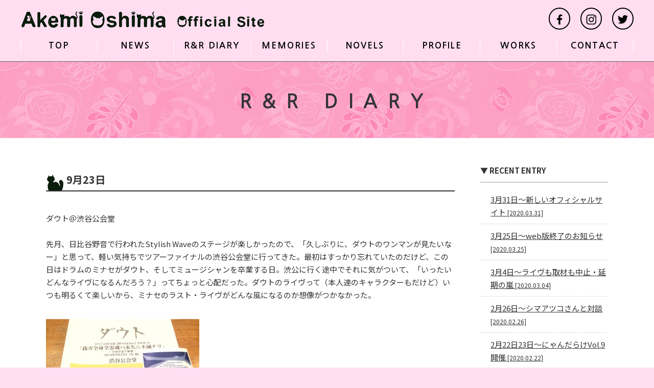

--- FILE ---
content_type: text/html; charset=UTF-8
request_url: https://akemioshima.com/rr_diary/9%E6%9C%8823%E6%97%A5/
body_size: 7682
content:

<!DOCTYPE html>
<html>
<head>
<meta charset="UTF-8">

<meta name="description" content="大島暁美オフィシャルサイト">
<meta name="keywords" content="大島,暁美,ライター,にゃんだらけ">
<meta name="robots" content="index,follow">
<link href="https://akemioshima.com/css/swiper.css" rel="stylesheet" type="text/css" media="all">
<link href="https://akemioshima.com/css/layout.css?20260117-2351" rel="stylesheet" type="text/css" media="all">
<link href="https://akemioshima.com/css/sp.css?20260117-2351" rel="stylesheet" type="text/css" media="all">
<script type="text/javascript" src="https://akemioshima.com/js/jquery-1.11.3.min.js"></script>
<script type="text/javascript" src="https://akemioshima.com/js/jquery.fitvids.js"></script>
<script type="text/javascript" src="https://akemioshima.com/js/common.js"></script>
<script src="https://akemioshima.com/js/jquery.fitvids.js"></script>
<script>
$(document).ready(function(){
$("#fitvids").fitVids();
});
</script>

		<!-- All in One SEO 4.5.6 - aioseo.com -->
		<title>9月23日 | 大島暁美オフィシャルサイト</title>
		<meta name="robots" content="max-image-preview:large" />
		<link rel="canonical" href="https://akemioshima.com/rr_diary/9%e6%9c%8823%e6%97%a5/" />
		<meta name="generator" content="All in One SEO (AIOSEO) 4.5.6" />
		<meta property="og:locale" content="ja_JP" />
		<meta property="og:site_name" content="大島暁美オフィシャルサイト |" />
		<meta property="og:type" content="article" />
		<meta property="og:title" content="9月23日 | 大島暁美オフィシャルサイト" />
		<meta property="og:url" content="https://akemioshima.com/rr_diary/9%e6%9c%8823%e6%97%a5/" />
		<meta property="article:published_time" content="2014-09-23T08:31:17+00:00" />
		<meta property="article:modified_time" content="2014-09-23T08:31:17+00:00" />
		<meta name="twitter:card" content="summary_large_image" />
		<meta name="twitter:title" content="9月23日 | 大島暁美オフィシャルサイト" />
		<script type="application/ld+json" class="aioseo-schema">
			{"@context":"https:\/\/schema.org","@graph":[{"@type":"BreadcrumbList","@id":"https:\/\/akemioshima.com\/rr_diary\/9%e6%9c%8823%e6%97%a5\/#breadcrumblist","itemListElement":[{"@type":"ListItem","@id":"https:\/\/akemioshima.com\/#listItem","position":1,"name":"\u5bb6","item":"https:\/\/akemioshima.com\/","nextItem":"https:\/\/akemioshima.com\/rr_diary\/9%e6%9c%8823%e6%97%a5\/#listItem"},{"@type":"ListItem","@id":"https:\/\/akemioshima.com\/rr_diary\/9%e6%9c%8823%e6%97%a5\/#listItem","position":2,"name":"9\u670823\u65e5","previousItem":"https:\/\/akemioshima.com\/#listItem"}]},{"@type":"Organization","@id":"https:\/\/akemioshima.com\/#organization","name":"\u5927\u5cf6\u6681\u7f8e\u30aa\u30d5\u30a3\u30b7\u30e3\u30eb\u30b5\u30a4\u30c8","url":"https:\/\/akemioshima.com\/"},{"@type":"WebPage","@id":"https:\/\/akemioshima.com\/rr_diary\/9%e6%9c%8823%e6%97%a5\/#webpage","url":"https:\/\/akemioshima.com\/rr_diary\/9%e6%9c%8823%e6%97%a5\/","name":"9\u670823\u65e5 | \u5927\u5cf6\u6681\u7f8e\u30aa\u30d5\u30a3\u30b7\u30e3\u30eb\u30b5\u30a4\u30c8","inLanguage":"ja","isPartOf":{"@id":"https:\/\/akemioshima.com\/#website"},"breadcrumb":{"@id":"https:\/\/akemioshima.com\/rr_diary\/9%e6%9c%8823%e6%97%a5\/#breadcrumblist"},"datePublished":"2014-09-23T17:31:17+09:00","dateModified":"2014-09-23T17:31:17+09:00"},{"@type":"WebSite","@id":"https:\/\/akemioshima.com\/#website","url":"https:\/\/akemioshima.com\/","name":"\u5927\u5cf6\u6681\u7f8e\u30aa\u30d5\u30a3\u30b7\u30e3\u30eb\u30b5\u30a4\u30c8","inLanguage":"ja","publisher":{"@id":"https:\/\/akemioshima.com\/#organization"}}]}
		</script>
		<!-- All in One SEO -->

<script type="text/javascript">
/* <![CDATA[ */
window._wpemojiSettings = {"baseUrl":"https:\/\/s.w.org\/images\/core\/emoji\/14.0.0\/72x72\/","ext":".png","svgUrl":"https:\/\/s.w.org\/images\/core\/emoji\/14.0.0\/svg\/","svgExt":".svg","source":{"concatemoji":"https:\/\/akemioshima.com\/wp\/wp-includes\/js\/wp-emoji-release.min.js?ver=6.4.7"}};
/*! This file is auto-generated */
!function(i,n){var o,s,e;function c(e){try{var t={supportTests:e,timestamp:(new Date).valueOf()};sessionStorage.setItem(o,JSON.stringify(t))}catch(e){}}function p(e,t,n){e.clearRect(0,0,e.canvas.width,e.canvas.height),e.fillText(t,0,0);var t=new Uint32Array(e.getImageData(0,0,e.canvas.width,e.canvas.height).data),r=(e.clearRect(0,0,e.canvas.width,e.canvas.height),e.fillText(n,0,0),new Uint32Array(e.getImageData(0,0,e.canvas.width,e.canvas.height).data));return t.every(function(e,t){return e===r[t]})}function u(e,t,n){switch(t){case"flag":return n(e,"\ud83c\udff3\ufe0f\u200d\u26a7\ufe0f","\ud83c\udff3\ufe0f\u200b\u26a7\ufe0f")?!1:!n(e,"\ud83c\uddfa\ud83c\uddf3","\ud83c\uddfa\u200b\ud83c\uddf3")&&!n(e,"\ud83c\udff4\udb40\udc67\udb40\udc62\udb40\udc65\udb40\udc6e\udb40\udc67\udb40\udc7f","\ud83c\udff4\u200b\udb40\udc67\u200b\udb40\udc62\u200b\udb40\udc65\u200b\udb40\udc6e\u200b\udb40\udc67\u200b\udb40\udc7f");case"emoji":return!n(e,"\ud83e\udef1\ud83c\udffb\u200d\ud83e\udef2\ud83c\udfff","\ud83e\udef1\ud83c\udffb\u200b\ud83e\udef2\ud83c\udfff")}return!1}function f(e,t,n){var r="undefined"!=typeof WorkerGlobalScope&&self instanceof WorkerGlobalScope?new OffscreenCanvas(300,150):i.createElement("canvas"),a=r.getContext("2d",{willReadFrequently:!0}),o=(a.textBaseline="top",a.font="600 32px Arial",{});return e.forEach(function(e){o[e]=t(a,e,n)}),o}function t(e){var t=i.createElement("script");t.src=e,t.defer=!0,i.head.appendChild(t)}"undefined"!=typeof Promise&&(o="wpEmojiSettingsSupports",s=["flag","emoji"],n.supports={everything:!0,everythingExceptFlag:!0},e=new Promise(function(e){i.addEventListener("DOMContentLoaded",e,{once:!0})}),new Promise(function(t){var n=function(){try{var e=JSON.parse(sessionStorage.getItem(o));if("object"==typeof e&&"number"==typeof e.timestamp&&(new Date).valueOf()<e.timestamp+604800&&"object"==typeof e.supportTests)return e.supportTests}catch(e){}return null}();if(!n){if("undefined"!=typeof Worker&&"undefined"!=typeof OffscreenCanvas&&"undefined"!=typeof URL&&URL.createObjectURL&&"undefined"!=typeof Blob)try{var e="postMessage("+f.toString()+"("+[JSON.stringify(s),u.toString(),p.toString()].join(",")+"));",r=new Blob([e],{type:"text/javascript"}),a=new Worker(URL.createObjectURL(r),{name:"wpTestEmojiSupports"});return void(a.onmessage=function(e){c(n=e.data),a.terminate(),t(n)})}catch(e){}c(n=f(s,u,p))}t(n)}).then(function(e){for(var t in e)n.supports[t]=e[t],n.supports.everything=n.supports.everything&&n.supports[t],"flag"!==t&&(n.supports.everythingExceptFlag=n.supports.everythingExceptFlag&&n.supports[t]);n.supports.everythingExceptFlag=n.supports.everythingExceptFlag&&!n.supports.flag,n.DOMReady=!1,n.readyCallback=function(){n.DOMReady=!0}}).then(function(){return e}).then(function(){var e;n.supports.everything||(n.readyCallback(),(e=n.source||{}).concatemoji?t(e.concatemoji):e.wpemoji&&e.twemoji&&(t(e.twemoji),t(e.wpemoji)))}))}((window,document),window._wpemojiSettings);
/* ]]> */
</script>
<style id='wp-emoji-styles-inline-css' type='text/css'>

	img.wp-smiley, img.emoji {
		display: inline !important;
		border: none !important;
		box-shadow: none !important;
		height: 1em !important;
		width: 1em !important;
		margin: 0 0.07em !important;
		vertical-align: -0.1em !important;
		background: none !important;
		padding: 0 !important;
	}
</style>
<link rel='stylesheet' id='wp-block-library-css' href='https://akemioshima.com/wp/wp-includes/css/dist/block-library/style.min.css?ver=6.4.7' type='text/css' media='all' />
<style id='classic-theme-styles-inline-css' type='text/css'>
/*! This file is auto-generated */
.wp-block-button__link{color:#fff;background-color:#32373c;border-radius:9999px;box-shadow:none;text-decoration:none;padding:calc(.667em + 2px) calc(1.333em + 2px);font-size:1.125em}.wp-block-file__button{background:#32373c;color:#fff;text-decoration:none}
</style>
<style id='global-styles-inline-css' type='text/css'>
body{--wp--preset--color--black: #000000;--wp--preset--color--cyan-bluish-gray: #abb8c3;--wp--preset--color--white: #ffffff;--wp--preset--color--pale-pink: #f78da7;--wp--preset--color--vivid-red: #cf2e2e;--wp--preset--color--luminous-vivid-orange: #ff6900;--wp--preset--color--luminous-vivid-amber: #fcb900;--wp--preset--color--light-green-cyan: #7bdcb5;--wp--preset--color--vivid-green-cyan: #00d084;--wp--preset--color--pale-cyan-blue: #8ed1fc;--wp--preset--color--vivid-cyan-blue: #0693e3;--wp--preset--color--vivid-purple: #9b51e0;--wp--preset--gradient--vivid-cyan-blue-to-vivid-purple: linear-gradient(135deg,rgba(6,147,227,1) 0%,rgb(155,81,224) 100%);--wp--preset--gradient--light-green-cyan-to-vivid-green-cyan: linear-gradient(135deg,rgb(122,220,180) 0%,rgb(0,208,130) 100%);--wp--preset--gradient--luminous-vivid-amber-to-luminous-vivid-orange: linear-gradient(135deg,rgba(252,185,0,1) 0%,rgba(255,105,0,1) 100%);--wp--preset--gradient--luminous-vivid-orange-to-vivid-red: linear-gradient(135deg,rgba(255,105,0,1) 0%,rgb(207,46,46) 100%);--wp--preset--gradient--very-light-gray-to-cyan-bluish-gray: linear-gradient(135deg,rgb(238,238,238) 0%,rgb(169,184,195) 100%);--wp--preset--gradient--cool-to-warm-spectrum: linear-gradient(135deg,rgb(74,234,220) 0%,rgb(151,120,209) 20%,rgb(207,42,186) 40%,rgb(238,44,130) 60%,rgb(251,105,98) 80%,rgb(254,248,76) 100%);--wp--preset--gradient--blush-light-purple: linear-gradient(135deg,rgb(255,206,236) 0%,rgb(152,150,240) 100%);--wp--preset--gradient--blush-bordeaux: linear-gradient(135deg,rgb(254,205,165) 0%,rgb(254,45,45) 50%,rgb(107,0,62) 100%);--wp--preset--gradient--luminous-dusk: linear-gradient(135deg,rgb(255,203,112) 0%,rgb(199,81,192) 50%,rgb(65,88,208) 100%);--wp--preset--gradient--pale-ocean: linear-gradient(135deg,rgb(255,245,203) 0%,rgb(182,227,212) 50%,rgb(51,167,181) 100%);--wp--preset--gradient--electric-grass: linear-gradient(135deg,rgb(202,248,128) 0%,rgb(113,206,126) 100%);--wp--preset--gradient--midnight: linear-gradient(135deg,rgb(2,3,129) 0%,rgb(40,116,252) 100%);--wp--preset--font-size--small: 13px;--wp--preset--font-size--medium: 20px;--wp--preset--font-size--large: 36px;--wp--preset--font-size--x-large: 42px;--wp--preset--spacing--20: 0.44rem;--wp--preset--spacing--30: 0.67rem;--wp--preset--spacing--40: 1rem;--wp--preset--spacing--50: 1.5rem;--wp--preset--spacing--60: 2.25rem;--wp--preset--spacing--70: 3.38rem;--wp--preset--spacing--80: 5.06rem;--wp--preset--shadow--natural: 6px 6px 9px rgba(0, 0, 0, 0.2);--wp--preset--shadow--deep: 12px 12px 50px rgba(0, 0, 0, 0.4);--wp--preset--shadow--sharp: 6px 6px 0px rgba(0, 0, 0, 0.2);--wp--preset--shadow--outlined: 6px 6px 0px -3px rgba(255, 255, 255, 1), 6px 6px rgba(0, 0, 0, 1);--wp--preset--shadow--crisp: 6px 6px 0px rgba(0, 0, 0, 1);}:where(.is-layout-flex){gap: 0.5em;}:where(.is-layout-grid){gap: 0.5em;}body .is-layout-flow > .alignleft{float: left;margin-inline-start: 0;margin-inline-end: 2em;}body .is-layout-flow > .alignright{float: right;margin-inline-start: 2em;margin-inline-end: 0;}body .is-layout-flow > .aligncenter{margin-left: auto !important;margin-right: auto !important;}body .is-layout-constrained > .alignleft{float: left;margin-inline-start: 0;margin-inline-end: 2em;}body .is-layout-constrained > .alignright{float: right;margin-inline-start: 2em;margin-inline-end: 0;}body .is-layout-constrained > .aligncenter{margin-left: auto !important;margin-right: auto !important;}body .is-layout-constrained > :where(:not(.alignleft):not(.alignright):not(.alignfull)){max-width: var(--wp--style--global--content-size);margin-left: auto !important;margin-right: auto !important;}body .is-layout-constrained > .alignwide{max-width: var(--wp--style--global--wide-size);}body .is-layout-flex{display: flex;}body .is-layout-flex{flex-wrap: wrap;align-items: center;}body .is-layout-flex > *{margin: 0;}body .is-layout-grid{display: grid;}body .is-layout-grid > *{margin: 0;}:where(.wp-block-columns.is-layout-flex){gap: 2em;}:where(.wp-block-columns.is-layout-grid){gap: 2em;}:where(.wp-block-post-template.is-layout-flex){gap: 1.25em;}:where(.wp-block-post-template.is-layout-grid){gap: 1.25em;}.has-black-color{color: var(--wp--preset--color--black) !important;}.has-cyan-bluish-gray-color{color: var(--wp--preset--color--cyan-bluish-gray) !important;}.has-white-color{color: var(--wp--preset--color--white) !important;}.has-pale-pink-color{color: var(--wp--preset--color--pale-pink) !important;}.has-vivid-red-color{color: var(--wp--preset--color--vivid-red) !important;}.has-luminous-vivid-orange-color{color: var(--wp--preset--color--luminous-vivid-orange) !important;}.has-luminous-vivid-amber-color{color: var(--wp--preset--color--luminous-vivid-amber) !important;}.has-light-green-cyan-color{color: var(--wp--preset--color--light-green-cyan) !important;}.has-vivid-green-cyan-color{color: var(--wp--preset--color--vivid-green-cyan) !important;}.has-pale-cyan-blue-color{color: var(--wp--preset--color--pale-cyan-blue) !important;}.has-vivid-cyan-blue-color{color: var(--wp--preset--color--vivid-cyan-blue) !important;}.has-vivid-purple-color{color: var(--wp--preset--color--vivid-purple) !important;}.has-black-background-color{background-color: var(--wp--preset--color--black) !important;}.has-cyan-bluish-gray-background-color{background-color: var(--wp--preset--color--cyan-bluish-gray) !important;}.has-white-background-color{background-color: var(--wp--preset--color--white) !important;}.has-pale-pink-background-color{background-color: var(--wp--preset--color--pale-pink) !important;}.has-vivid-red-background-color{background-color: var(--wp--preset--color--vivid-red) !important;}.has-luminous-vivid-orange-background-color{background-color: var(--wp--preset--color--luminous-vivid-orange) !important;}.has-luminous-vivid-amber-background-color{background-color: var(--wp--preset--color--luminous-vivid-amber) !important;}.has-light-green-cyan-background-color{background-color: var(--wp--preset--color--light-green-cyan) !important;}.has-vivid-green-cyan-background-color{background-color: var(--wp--preset--color--vivid-green-cyan) !important;}.has-pale-cyan-blue-background-color{background-color: var(--wp--preset--color--pale-cyan-blue) !important;}.has-vivid-cyan-blue-background-color{background-color: var(--wp--preset--color--vivid-cyan-blue) !important;}.has-vivid-purple-background-color{background-color: var(--wp--preset--color--vivid-purple) !important;}.has-black-border-color{border-color: var(--wp--preset--color--black) !important;}.has-cyan-bluish-gray-border-color{border-color: var(--wp--preset--color--cyan-bluish-gray) !important;}.has-white-border-color{border-color: var(--wp--preset--color--white) !important;}.has-pale-pink-border-color{border-color: var(--wp--preset--color--pale-pink) !important;}.has-vivid-red-border-color{border-color: var(--wp--preset--color--vivid-red) !important;}.has-luminous-vivid-orange-border-color{border-color: var(--wp--preset--color--luminous-vivid-orange) !important;}.has-luminous-vivid-amber-border-color{border-color: var(--wp--preset--color--luminous-vivid-amber) !important;}.has-light-green-cyan-border-color{border-color: var(--wp--preset--color--light-green-cyan) !important;}.has-vivid-green-cyan-border-color{border-color: var(--wp--preset--color--vivid-green-cyan) !important;}.has-pale-cyan-blue-border-color{border-color: var(--wp--preset--color--pale-cyan-blue) !important;}.has-vivid-cyan-blue-border-color{border-color: var(--wp--preset--color--vivid-cyan-blue) !important;}.has-vivid-purple-border-color{border-color: var(--wp--preset--color--vivid-purple) !important;}.has-vivid-cyan-blue-to-vivid-purple-gradient-background{background: var(--wp--preset--gradient--vivid-cyan-blue-to-vivid-purple) !important;}.has-light-green-cyan-to-vivid-green-cyan-gradient-background{background: var(--wp--preset--gradient--light-green-cyan-to-vivid-green-cyan) !important;}.has-luminous-vivid-amber-to-luminous-vivid-orange-gradient-background{background: var(--wp--preset--gradient--luminous-vivid-amber-to-luminous-vivid-orange) !important;}.has-luminous-vivid-orange-to-vivid-red-gradient-background{background: var(--wp--preset--gradient--luminous-vivid-orange-to-vivid-red) !important;}.has-very-light-gray-to-cyan-bluish-gray-gradient-background{background: var(--wp--preset--gradient--very-light-gray-to-cyan-bluish-gray) !important;}.has-cool-to-warm-spectrum-gradient-background{background: var(--wp--preset--gradient--cool-to-warm-spectrum) !important;}.has-blush-light-purple-gradient-background{background: var(--wp--preset--gradient--blush-light-purple) !important;}.has-blush-bordeaux-gradient-background{background: var(--wp--preset--gradient--blush-bordeaux) !important;}.has-luminous-dusk-gradient-background{background: var(--wp--preset--gradient--luminous-dusk) !important;}.has-pale-ocean-gradient-background{background: var(--wp--preset--gradient--pale-ocean) !important;}.has-electric-grass-gradient-background{background: var(--wp--preset--gradient--electric-grass) !important;}.has-midnight-gradient-background{background: var(--wp--preset--gradient--midnight) !important;}.has-small-font-size{font-size: var(--wp--preset--font-size--small) !important;}.has-medium-font-size{font-size: var(--wp--preset--font-size--medium) !important;}.has-large-font-size{font-size: var(--wp--preset--font-size--large) !important;}.has-x-large-font-size{font-size: var(--wp--preset--font-size--x-large) !important;}
.wp-block-navigation a:where(:not(.wp-element-button)){color: inherit;}
:where(.wp-block-post-template.is-layout-flex){gap: 1.25em;}:where(.wp-block-post-template.is-layout-grid){gap: 1.25em;}
:where(.wp-block-columns.is-layout-flex){gap: 2em;}:where(.wp-block-columns.is-layout-grid){gap: 2em;}
.wp-block-pullquote{font-size: 1.5em;line-height: 1.6;}
</style>
<link rel='stylesheet' id='contact-form-7-css' href='https://akemioshima.com/wp/wp-content/plugins/contact-form-7/includes/css/styles.css?ver=5.8.7' type='text/css' media='all' />
<link rel="https://api.w.org/" href="https://akemioshima.com/wp-json/" /><link rel="alternate" type="application/json" href="https://akemioshima.com/wp-json/wp/v2/rr_diary/199" /><link rel="EditURI" type="application/rsd+xml" title="RSD" href="https://akemioshima.com/wp/xmlrpc.php?rsd" />
<meta name="generator" content="WordPress 6.4.7" />
<link rel='shortlink' href='https://akemioshima.com/?p=199' />
<link rel="alternate" type="application/json+oembed" href="https://akemioshima.com/wp-json/oembed/1.0/embed?url=https%3A%2F%2Fakemioshima.com%2Frr_diary%2F9%25e6%259c%258823%25e6%2597%25a5%2F" />
<link rel="alternate" type="text/xml+oembed" href="https://akemioshima.com/wp-json/oembed/1.0/embed?url=https%3A%2F%2Fakemioshima.com%2Frr_diary%2F9%25e6%259c%258823%25e6%2597%25a5%2F&#038;format=xml" />
</head>

<body id="rr_diary">

<header>
<div class="inner">
<h1><a href="https://akemioshima.com"><img src="https://akemioshima.com/img/common/logomark.png" alt="大島暁美オフィシャルサイト" class="headlogo"></a></h1>
<div id="nav-toggle"><div><span></span><span></span><span></span></div></div>
<ul id="gnavi">
<li><a href="https://akemioshima.com/">TOP</a></li>
<li><a href="https://akemioshima.com/news/">NEWS</a></li>
<li><a href="https://akemioshima.com/rr_diary_top/">R&amp;R DIARY</a></li>
<li><a href="https://akemioshima.com/memories/">MEMORIES</a></li>
<li><a href="https://akemioshima.com/novels/">NOVELS</a></li>
<li><a href="https://akemioshima.com/profile/">PROFILE</a></li>
<li><a href="https://akemioshima.com/works/">WORKS</a></li>
<li><a href="https://akemioshima.com/contact/">CONTACT</a></li>
</ul>

<ul class="snsicon clearfix">
<li><a href="https://www.facebook.com/akemi.oshima1" target="_blank" rel="noopener"><img src="https://akemioshima.com/img/common/icon_facebook.png"></a></li>
<li><a href="https://www.instagram.com/akemi_o_nyan/" target="_blank" rel="noopener"><img src="https://akemioshima.com/img/common/icon_instagram.png"></a></li>
<li><a href="https://twitter.com/akemioshima" target="_blank" rel="noopener"><img src="https://akemioshima.com/img/common/icon_twitter.png"></a></li>
</ul>

<aside id="sidebar">
<nav id="nav_sp">
<ul>
<li><a href="https://akemioshima.com/">TOP</a></li>
<li><a href="https://akemioshima.com/news/">NEWS</a></li>
<li><a href="https://akemioshima.com/rr_diary_top/">R&amp;R DIARY</a></li>
<li><a href="https://akemioshima.com/memories/">MEMORIES</a></li>
<li><a href="https://akemioshima.com/novels/">NOVELS</a></li>
<li><a href="https://akemioshima.com/profile/">PROFILE</a></li>
<li><a href="https://akemioshima.com/works/">WORKS</a></li>
<li><a href="https://akemioshima.com/contact/">CONTACT</a></li>
</ul>
</nav><!-- [/nav_sp] -->
</aside>
</div>
</header>
<div id="titleheader">
<h2>R&amp;R DIARY</h2>
</div>

<div id="container">
<div id="container_inner" class="clearfix">
　
<div id="mainArea">


<div class="entry">
<h3 class="entry-title">9月23日</h3>
<p>ダウト＠渋谷公会堂<br />
&nbsp;<br />
先月、日比谷野音で行われたStylish Waveのステージが楽しかったので、「久しぶりに、ダウトのワンマンが見たいなー」と思って、軽い気持ちでツアーファイナルの渋谷公会堂に行ってきた。最初はすっかり忘れていたのだけど、この日はドラムのミナセがダウト、そしてミュージシャンを卒業する日。渋公に行く途中でそれに気がついて、「いったいどんなライヴになるんだろう？」ってちょっと心配だった。ダウトのライヴって（本人達のキャラクターもだけど）いつも明るくて楽しいから、ミナセのラスト・ライヴがどんな風になるのか想像がつかなかった。<br />
&nbsp;<br />
<div id="attachment_203" style="width: 310px" class="wp-caption aligncenter"><img fetchpriority="high" decoding="async" aria-describedby="caption-attachment-203" class="wp-image-203 size-medium" src="https://akemioshima.com/img/rr_diary/2014/10/IMG_1206-300x224.jpg" alt="IMG_1206" width="300" height="224" /><p id="caption-attachment-203" class="wp-caption-text">ダウト３点セット。チケット、ゲスト・パス、セットリスト</p></div><br />
&nbsp;<br />
でも、さすがダウト。いつもと変わらず全身全霊で楽しいステージを見せてくれて、最後はちょっとしんみりになっちゃったけど、一番最後の大ラスでどんでん返しの大爆笑。ステージ衣装のまま、バイクに乗って夜の街へと消えていったミナセはどこに行ったんでしょう？（笑）。<br />
&nbsp;<br />
<div id="attachment_204" style="width: 310px" class="wp-caption aligncenter"><img decoding="async" aria-describedby="caption-attachment-204" class="size-medium wp-image-204" src="https://akemioshima.com/img/rr_diary/2014/10/IMG_1210-300x224.jpg" alt="２階席にまでたくさん飛んできたロールテープの多さに、スタッフの愛を感じました。" width="300" height="224" /><p id="caption-attachment-204" class="wp-caption-text">２階席にまでたくさん飛んできたロールテープの多さに、スタッフの愛を感じました。</p></div><br />
&nbsp;<br />
終演後にメンバーと挨拶したんだけど、全員が口々に「これからも頑張りますので、よろしくお願いします」といってた。できれば、止まらないで走り続けてほしいよね！<br />
&nbsp;<br />
&nbsp;<br />
&nbsp;<br />
&nbsp;</p>
<p class="date">2014-09-23</p>
</div><!-- [/entry] -->


</div><!-- [/mainArea] -->

<div id="rightArea">
<h4>▼ RECENT ENTRY</h4>

<ul>
<li>
<a href="https://akemioshima.com/rr_diary/3%e6%9c%8831%e6%97%a5%e3%80%9c%e6%96%b0%e3%81%97%e3%81%84%e3%82%aa%e3%83%95%e3%82%a3%e3%82%b7%e3%83%a3%e3%83%ab%e3%82%b5%e3%82%a4%e3%83%88/">
3月31日〜新しいオフィシャルサイト <span class="date">[2020.03.31]</span>
</a>
</li>
<li>
<a href="https://akemioshima.com/rr_diary/3%e6%9c%8825%e6%97%a5%e3%80%9cweb%e7%89%88%e7%b5%82%e4%ba%86%e3%81%ae%e3%81%8a%e7%9f%a5%e3%82%89%e3%81%9b/">
3月25日〜web版終了のお知らせ <span class="date">[2020.03.25]</span>
</a>
</li>
<li>
<a href="https://akemioshima.com/rr_diary/3%e6%9c%884%e6%97%a5%e3%80%9c%e3%83%a9%e3%82%a4%e3%83%b4%e3%82%82%e5%8f%96%e6%9d%90%e3%82%82%e4%b8%ad%e6%ad%a2%e3%83%bb%e5%bb%b6%e6%9c%9f%e3%81%ae%e5%b5%90/">
3月4日〜ライヴも取材も中止・延期の嵐 <span class="date">[2020.03.04]</span>
</a>
</li>
<li>
<a href="https://akemioshima.com/rr_diary/2%e6%9c%8826%e6%97%a5%e3%80%9c%e3%82%b7%e3%83%9e%e3%82%a2%e3%83%84%e3%82%b3%e3%81%95%e3%82%93%e3%81%a8%e5%af%be%e8%ab%87/">
2月26日〜シマアツコさんと対談 <span class="date">[2020.02.26]</span>
</a>
</li>
<li>
<a href="https://akemioshima.com/rr_diary/2%e6%9c%8822%e6%97%a523%e6%97%a5%e3%80%9c%e3%81%ab%e3%82%83%e3%82%93%e3%81%a0%e3%82%89%e3%81%91vol-9%e9%96%8b%e5%82%ac/">
2月22日23日〜にゃんだらけVol.9開催 <span class="date">[2020.02.22]</span>
</a>
</li>
</ul>


<div align="center">
<a href="https://www.facebook.com/akemi.oshima1">
<img src="https://akemioshima.com/img/common/bnr_facebook.jpg" alt="facebook" style="width:250px;margin:0 0 10px 0;"></a><br>
<a href="http://nyandarake.tokyo/"><img src="https://akemioshima.com/img/common/bnr_nyandarake.jpg" alt="にゃんだらけ" style="margin:0 0 10px 0;"></a><br>
<a href="http://nyandarake.tokyo/musinyanmate"><img src="https://akemioshima.com/img/common/bnr_musinyanmate.jpg" alt="ミュージニャンメイト"></a><br>
</div></div><!-- [/rightArea] -->


</div><!-- [/container_inner] -->
</div><!-- [/container] -->




<footer>
<div class="inner">

<ul class="footlink">
<li><a href="https://akemioshima.com/">TOP</a></li>
<li><a href="https://akemioshima.com/news/">NEWS</a></li>
<li><a href="https://akemioshima.com/rr_diary_top/">R&amp;R DIARY</a></li>
<li><a href="https://akemioshima.com/memories/">MEMORIES</a></li>
<li><a href="https://akemioshima.com/novels/">NOVELS</a></li>
<li><a href="https://akemioshima.com/profile/">PROFILE</a></li>
<li><a href="https://akemioshima.com/works/">WORKS</a></li>
<li><a href="https://akemioshima.com/contact/">CONTACT</a></li>
</ul>

<ul class="snsicon clearfix">
<li><a href="https://www.facebook.com/akemi.oshima1" target="_blank" rel="noopener"><img src="https://akemioshima.com/img/common/icon_facebook.png"></a></li>
<li><a href="https://www.instagram.com/akemi_o_nyan/" target="_blank" rel="noopener"><img src="https://akemioshima.com/img/common/icon_instagram.png"></a></li>
<li><a href="https://twitter.com/akemioshima" target="_blank" rel="noopener"><img src="https://akemioshima.com/img/common/icon_twitter.png"></a></li>
</ul>

<a href="https://akemioshima.com"><img src="https://akemioshima.com/img/common/logomark.png" alt="大島暁美オフィシャルサイト" class="footlogo"></a>

<small>©️ AKEMI OSHIMA</small>
</div><!-- [/inner] --> 
</footer>

<div id="overlay"></div>

<script type="text/javascript" src="https://akemioshima.com/wp/wp-content/plugins/contact-form-7/includes/swv/js/index.js?ver=5.8.7" id="swv-js"></script>
<script type="text/javascript" id="contact-form-7-js-extra">
/* <![CDATA[ */
var wpcf7 = {"api":{"root":"https:\/\/akemioshima.com\/wp-json\/","namespace":"contact-form-7\/v1"}};
/* ]]> */
</script>
<script type="text/javascript" src="https://akemioshima.com/wp/wp-content/plugins/contact-form-7/includes/js/index.js?ver=5.8.7" id="contact-form-7-js"></script>


</body>
</html>


--- FILE ---
content_type: text/css
request_url: https://akemioshima.com/css/layout.css?20260117-2351
body_size: 4046
content:

@charset "UTF-8";
@import url('https://fonts.googleapis.com/css?family=Noto+Sans+JP:400,700&display=swap&subset=japanese');
@import url('https://fonts.googleapis.com/css2?family=Nanum+Gothic:wght@400;700&display=swap');

/* ------------------------------------------------
Akemi Oshima SITE / layout css
MOD : 2020.5.7
------------------------------------------------ */

* {margin: 0;padding: 0;}

html {font-size: 62.5%;width: 100%;}

body{
font-size: 1.5rem;
font-family: 'Noto Sans JP', sans-serif;
overflow-y:auto !important;
overflow-x:hidden !important;
background:#ffdef1;
color:#333;
line-height:1.7;
width: 100%;
}


div {  zoom: 1;/*for IE 5.5-7*/  }  
div:after {/*for modern browser*/  
content: ".";  
clear: both;  
display: block;  
line-height: 0;  
height: 0;  
visibility: hidden;  
}  

.clearfix:after {
content:".";
height:0;
clear:both;
display: block;
visibility:hidden;
}

* html>body .clearfix {
display: inline-block; 
width: 100%;
}

* html .clearfix {
/* Hides from IE-mac \*/
height: 1%;
/* End hide from IE-mac */
}	

*:first-child+html .clearfix{/*for IE7*/
height:1%;
}

img {vertical-align:top;}

a:hover img{
opacity: 0.6;
filter: alpha(opacity=60);
-moz-opacity:0.6;
}

a {color:#333;}
a:visited {color:#333;}
a:hover {color:#f00}

a.btn {display:block;width:40%;padding:10px 30px;margin:30px auto;background:#ccc;border-radius:10px;text-align:center;text-decoration:none;font-size:1.8rem;}
a.btn:hover {background:#600;color:#fff;}



/* common layout
------------------------------------------------------------- */

#container { background:#fff;padding:50px 0;color:#333;}
#container_inner{width:1100px;margin:0 auto;}
#container_inner h3 {margin:0 0 1em 0;letter-spacing:1px;font-size:2.0rem;}

#container_inner a {color:#333;}
#container_inner a:visited {color:#333;}
#container_inner a:hover {color:#f00}

#rightArea {float:right;width:250px;}
#mainArea {float:left;width:800px;}

#titleheader {margin:120px 0 0 0;padding:47px 0 0 0;background:url(../img/common/titleheader.jpg)50% 0 no-repeat;}
#titleheader h2 {text-align:center;margin:0 0 40px 1em;letter-spacing:20px;font-size:3.8rem;font-family: 'Nanum Gothic', sans-serif;}
#titleheader h2 em {font-size:2.2rem;letter-spacing:10px;font-style:normal;}

.pager{text-align:center;}
a.page-numbers,
.pager .current{background:rgba(0,0,0,0.02);border:solid 1px rgba(0,0,0,0.1);border-radius:5px;padding:5px 8px;margin:0 2px;}
.pager .current{background:rgba(0,0,0,1);border:solid 1px rgba(0,0,0,1);color:rgba(255,255,255,1);}



/* header
------------------------------------------------------------- */

header {padding:20px 0;width:100%;height:80px;background-color: rgba(255,222,241,0.9);position:fixed;z-index:300;transition: .3s;border-bottom:1px solid #666;}
header .inner{width:1200px;margin:auto;position:relative;}
header .headlogo {max-width:481px;padding:0 0 10px 0;transition: .3s;}

header ul#gnavi {margin:5px 0 0 0;list-style:none;font-family: 'Nanum Gothic', sans-serif;font-weight:700;font-size:1.7rem;white-space: nowrap;transition: .3s;display:flex;border-left:1px solid #fff;}
header ul#gnavi li {width:150px;letter-spacing:2px;border-right:1px solid #fff; text-align:center;}

header .inner ul.snsicon { position:absolute;top:-5px;right:0;}
header .inner ul.snsicon li{float:left;display:inline;display:block;padding:6px 9px 8px 9px;margin:0 20px 0 0;width:20px;border-radius:24px;border:2px solid #fff;filter: invert();}
header .inner ul.snsicon li:last-child {margin:0;}
header .inner ul.snsicon li img {width:20px;vertical-align:middle;}

header a {color:#000;text-decoration:none;}
header a:visited {color:#000;text-decoration:none;}
header a:hover {color:#f00;text-decoration:none;}

.is-animation { height: 60px;}
.is-animation .headlogo {max-width:400px;padding:0;}
.is-animation ul#gnavi {margin:0;}


/* rightArea
------------------------------------------------------------- */

#rightArea img {margin:0 0 20px 0;}

/* KV
------------------------------------------------------------- */

.mainvisual { width:100%;padding:120px 0 0 0;}


/* TOP > INFORMATION
------------------------------------------------------------- */

#top_info { }

#top_info h2 {margin:0 0 20px 0;padding:0 0 0 40px;line-height:1.1;letter-spacing:2px;font-size:3.0rem;border-bottom:2px solid #333;background:url(../img/common/title_icon.png) 0 100% no-repeat;}

#top_info ul.topics{list-style:none;margin:0 0 50px 0;}
#top_info ul.topics li{position: relative;padding:10px 0 10px 20px;margin:0 0 10px 0;border-bottom:1px solid #ccc;}
#top_info ul.topics li a{color:#333;}
#top_info ul.topics li a:visited{color:#333;}
#top_info ul.topics li a:hover{color:#b9ac99;}

#top_info .icon {font-size:1.2rem;font-family: 'Nanum Gothic', sans-serif;color:#fff;padding:3px 6px;background:#666;text-decoration:none;}
#top_info a:visited .icon {background:#666;text-decoration:none;}
#top_info a:hover .icon {background:#f00;text-decoration:none;}


/* NEWS
------------------------------------------------------------- */

#news #container_inner dl {border-bottom:1px dotted #ccc;}
#news #container_inner dl dt {font-size:2rem;font-weight:bold;margin:40px 0 ;}
#news #container_inner dl dt em {font-size:1.4rem;font-weight:normal;font-style:normal;}
#news #container_inner dl dd {margin:0 0 20px 0 ;}

#news .entry{padding:0 0 2em 0;margin:0 0 2rem 0;border-bottom:1px solid #444;}

#news .entry-title {font-size:1.8rem;margin:0 0 2rem 0;color:#333;}
#news .entry-title a{color:#333;}
#news .entry-title a:visited{color:#333;}
#news .entry-title a:hover{color:#f00;}

#news .entry .date{text-align:right;font-size:1.2rem;}
#news .entry a{color:#333;}
#news .entry a:visited{color:#333;}
#news .entry a:hover{color:#f00;}

#news .entry a .icon {font-size:1.2rem;font-family: 'Nanum Gothic', sans-serif;color:#fff;padding:3px 6px;background:#333;text-decoration:none;}
#news .entry a:visited .icon {background:#333;text-decoration:none;}
#news .entry a:hover .icon {background:#f00;text-decoration:none;}
#news .entry p{margin:0 0 1rem 0;}

#news #rightArea h4{padding:0 0 10px 0;margin:0 0 10px 0;border-bottom:2px solid #ccc;}
#news #rightArea ul{margin:0 0 20px 0;list-style:none;}
#news #rightArea ul li{padding:10px 0 10px 20px;border-bottom:1px dotted #ccc;}

#news #rightArea a{color:#333;}
#news #rightArea a:visited{color:#333;}
#news #rightArea a:hover{color:#FF3540;}



/* RR DIARY
------------------------------------------------------------- */

#rr_diary #container_inner dl {border-bottom:1px dotted #ccc;}
#rr_diary #container_inner dl dt {font-size:2rem;font-weight:bold;margin:40px 0 ;}
#rr_diary #container_inner dl dt em {font-size:1.4rem;font-weight:normal;font-style:normal;}
#rr_diary #container_inner dl dd {margin:0 0 20px 0 ;}

#rr_diary .entry{padding:10px 0 2em 0;margin:0 0 2rem 0;border-bottom:1px solid #444;}

#rr_diary ul.entrylist {margin:0 0 2rem 0;list-style:none;font-size:1.8rem;}
#rr_diary ul.entrylist li {padding:10px 0;border-bottom:1px dotted #ccc;}
#rr_diary ul.entrylist .date {font-size:1.2rem;}

#rr_diary .entry-title {margin:0 0 2em 0;padding:10px 0 10px 40px;line-height:1.1;letter-spacing:0;font-size:2rem;border-bottom:2px solid #333;background:url(../img/common/title_icon.png) 0 100% no-repeat;}
#rr_diary .entry-title a{color:#333;}
#rr_diary .entry-title a:visited{color:#333;}
#rr_diary .entry-title a:hover{color:#f00;}

#rr_diary .entry .date{text-align:right;font-size:1.2rem;}
#rr_diary .entry a{color:#333;}
#rr_diary .entry a:visited{color:#333;}
#rr_diary .entry a:hover{color:#f00;}

#rr_diary .entry a .icon {font-size:1.2rem;font-family: 'Nanum Gothic', sans-serif;color:#fff;padding:3px 6px;background:#333;text-decoration:none;}
#rr_diary .entry a:visited .icon {background:#fff;text-decoration:none;}
#rr_diary .entry a:hover .icon {background:#f00;text-decoration:none;}
#rr_diary .entry p{margin:0 0 1rem 0;}

#rr_diary #rightArea h4{padding:0 0 10px 0;margin:0 0 10px 0;border-bottom:2px solid #ccc;}
#rr_diary #rightArea ul{margin:0 0 20px 0;list-style:none;}
#rr_diary #rightArea ul li{padding:10px 0 10px 20px;border-bottom:1px dotted #ccc;}
#rr_diary #rightArea ul li .date {font-size:1.2rem;}

#rr_diary #rightArea a{color:#333;}
#rr_diary #rightArea a:visited{color:#333;}
#rr_diary #rightArea a:hover{color:#FF3540;}


/* MEMORIES
------------------------------------------------------------- */

#memories #container_inner dl {border-bottom:1px dotted #ccc;}
#memories #container_inner dl dt {font-size:2rem;font-weight:bold;margin:40px 0 ;}
#memories #container_inner dl dt em {font-size:1.4rem;font-weight:normal;font-style:normal;}
#memories #container_inner dl dd {margin:0 0 20px 0 ;}

#memories .entry{padding:0 0 2em 0;margin:0 0 2rem 0;border-bottom:1px solid #444;}

#memories ul.entrylist {margin:2em 0 2rem 0;list-style:none;font-size:1.8rem;}
#memories ul.entrylist li {padding:10px 0;border-bottom:1px dotted #ccc;text-align:center;}


#memories .entry-title  {margin:0 0 20px 0;padding:0 0 10px 50px;line-height:1.1;letter-spacing:2px;font-size:2.4rem;border-bottom:2px solid #333;background:url(../img/common/title_icon.png) 0 100% no-repeat;}

#memories .entry-title a{color:#333;}
#memories .entry-title a:visited{color:#333;}
#memories .entry-title a:hover{color:#f00;}

#memories .entry .date{text-align:right;font-size:1.2rem;}
#memories .entry a{color:#333;}
#memories .entry a:visited{color:#333;}
#memories .entry a:hover{color:#f00;}

#memories .entry a .icon {font-size:1.2rem;font-family: 'Nanum Gothic', sans-serif;color:#fff;padding:3px 6px;background:#333;text-decoration:none;}
#memories .entry a:visited .icon {background:#fff;text-decoration:none;}
#memories .entry a:hover .icon {background:#f00;text-decoration:none;}
#memories .entry p{margin:0 0 1rem 0;}

#memories #mainArea table {width:80%;margin:auto;line-height:2.4;}

#memories #rightArea h4{padding:0 0 10px 0;margin:0 0 10px 0;border-bottom:2px solid #ccc;}
#memories #rightArea ul{margin:0 0 20px 0;list-style:none;}
#memories #rightArea ul li{padding:10px 0 10px 20px;border-bottom:1px dotted #ccc;}

#memories #rightArea a{color:#333;}
#memories #rightArea a:visited{color:#333;}
#memories #rightArea a:hover{color:#FF3540;}

#memories p.lead {margin:20px;color:#ff339a;}

#memories .yubaman {width:90%;margin:0 auto 40px auto;}

/* NOVELS
------------------------------------------------------------- */

#novels #container_inner dl {border-bottom:1px dotted #ccc;}
#novels #container_inner dl dt {font-size:2rem;font-weight:bold;margin:40px 0 ;}
#novels #container_inner dl dt em {font-size:1.4rem;font-weight:normal;font-style:normal;}
#novels #container_inner dl dd {margin:0 0 20px 0 ;}

#novels .entry{padding:0 0 2em 0;margin:0 0 2rem 0;border-bottom:1px solid #444;}

#novels .entry-title {font-size:1.8rem;margin:0 0 2rem 0;color:#333;}
#novels .entry-title a{color:#333;}
#novels .entry-title a:visited{color:#333;}
#novels .entry-title a:hover{color:#f00;}

#novels .entry .date{text-align:right;font-size:1.2rem;}
#novels .entry a{color:#333;}
#novels .entry a:visited{color:#333;}
#novels .entry a:hover{color:#f00;}

#novels .entry a .icon {font-size:1.2rem;font-family: 'Nanum Gothic', sans-serif;color:#fff;padding:3px 6px;background:#333;text-decoration:none;}
#novels .entry a:visited .icon {background:#333;text-decoration:none;}
#novels .entry a:hover .icon {background:#f00;text-decoration:none;}
#novels .entry p{margin:0 0 1rem 0;}

#novels #rightArea h4{padding:0 0 10px 0;margin:0 0 10px 0;border-bottom:2px solid #ccc;}
#novels #rightArea ul{margin:0 0 20px 0;list-style:none;}
#novels #rightArea ul li{padding:10px 0 10px 20px;border-bottom:1px dotted #ccc;}

#novels #rightArea a{color:#333;}
#novels #rightArea a:visited{color:#333;}
#novels #rightArea a:hover{color:#FF3540;}




/* WORKS
------------------------------------------------------------- */

#works #mainArea h3 {font-size:1.8rem;padding:5px 10px;background:#fd89b6;color:#fff;}

#works #mainArea dl {width:90%;margin:0 auto 20px auto ;}
#works #mainArea dl dt {float:left;width:150px;padding:0 0 20px 0;}
#works #mainArea dl dd {float:right;width:570px;padding:0 0 20px 0;}


/* CONTACT
------------------------------------------------------------- */

#contact #mainArea h3 {font-size:1.8rem;padding:5px 10px;background:#fd89b6;color:#fff;}

#contact #mainArea dl {width:90%;margin:0 auto 20px auto ;}
#contact #mainArea dl dt {float:left;width:150px;padding:0 0 20px 0;}
#contact #mainArea dl dd {float:right;width:570px;padding:0 0 20px 0;}

#contact label {display:block;margin:0 0 10px 0;}

#contact input[type="text"] ,
#contact input[type="email"],
#contact textarea {font-size:1.5rem;padding:5px;width:90%;}

#contact input[type="button"] ,
#contact input[type="submit"] {padding:10px 30px;font-size:1.8rem;background:#888;color:#fff;border:none;border-radius:5px;cursor:pointer;}
#contact input:hover[type="button"] ,
#contact input:hover[type="submit"]{background:#e42528;}
#contact input[type="radio"] {} 



/* notes
------------------------------------------------------------- */

#notes { background:#fff;padding:200px 0 50px 0;color:#000;}
#notes .inner { width:800px;margin:0 auto;line-height:2;}
#notes .inner h2 {text-align:center;margin:0 0 40px 1em;letter-spacing:10px;font-size:3.0rem;font-family: 'Fjalla One', sans-serif;}
#notes .inner h3 {text-align:center;margin:0 0 0 0;letter-spacing:1px;font-size:2.0rem;}

#notes .inner ul {margin:0 0 0 1em;list-style:none;}
#notes .inner ul li {padding:10px 0;border-bottom:1px dotted #ccc;}
#notes .inner ul li:before {content:"●";}

#notes .inner p {margin:0 0 1em 0;}


/* privacy
------------------------------------------------------------- */

#privacy { background:#fff;padding:50px 0;color:#000;}
#privacy .inner { width:800px;margin:0 auto;line-height:2;}
#privacy .inner h3 {text-align:center;margin:0 0 20px 0;padding:0 0 10px 0;letter-spacing:1px;font-size:2.2rem;border-bottom:1px solid #ccc;font-weight:normal;}

#privacy .inner ul {margin:0 0 0 1em;list-style:none;}
#privacy .inner ul li {padding:10px 0;border-bottom:1px dotted #ccc;}
#privacy .inner ul li:before {content:"●";}

#privacy .inner p {margin:0 0 1em 0;}


/* agreement
------------------------------------------------------------- */

#agreement { background:#fff;padding:50px 0;color:#000;}
#agreement .inner { width:800px;margin:0 auto;line-height:2;}
#agreement .inner h3 {text-align:center;margin:0 0 20px 0;padding:0 0 10px 0;letter-spacing:1px;font-size:2.2rem;border-bottom:1px solid #ccc;font-weight:normal;}



/* profile
------------------------------------------------------------- */

#profile #mainArea img {display:block;margin:0 auto 20px auto;} 

#profile h3 {font-size:2rem;padding:0 0 10px 0;margin:0 0 20px 0;border-bottom:2px solid #ccc;}



 /* inquiry
---------------------------------------------------------------------------- */

#inquiry { background:#fff;padding:50px 0 50px 0;color:#000;}
#inquiry .inner { width:800px;margin:0 auto;line-height:2;}

#inquiry h3 {display:table;font-size:2.2rem;letter-spacing:1px;margin:0 auto 20px auto;font-weight:normal;}
#inquiry .note {text-align:center;margin:0 0 50px 0;}
#inquiry .red {color:#f00;}

#inquiry #inquiryform dl {width:100%;margin:0 0 20px 0;display:table;border: 1px solid #CCC;border-top: none;border-left: none;border-right: none;}
#inquiry #inquiryform dl dt {float: left;clear:left;font-weight: bold;padding: 10px 15px;width: 11em;border-top: 1px solid #CCC;border-left: none;}
#inquiry #inquiryform dl dd {margin: 0 0 0 12.1em;padding: 10px 15px;border-top: 1px solid #CCC;}
#inquiry #inquiryform dl dt:first-child {border:none;}
#inquiry #inquiryform dl dd:nth-child(2) {border:none;}

#inquiry #inquiryform em {font-size:1.2rem;font-style:normal;}
#inquiry #inquiryform .name{width:120px;}
#inquiry #inquiryform .com,
#inquiry #inquiryform .email{width:90%;}
#inquiry #inquiryform .comments{width:98%;resize:vertical;margin:0 0 20px 0;border: 1px solid #CCC;}
#inquiry .buttons{text-align:center;margin:0 0 10px 0;}
#inquiry .errorpoint{color:#f00;}
#inquiry #errormsg {text-align:center;margin:0 0 30px 0;}

#inquiry input[type="text"] ,#inquiry input[type="email"],textarea {font-size:1.5rem;padding:5px;}
#inquiry input[type="button"] ,
#inquiry input[type="submit"] {padding:10px 30px;font-size:1.8rem;background:#888;color:#fff;border:none;border-radius:5px;cursor:pointer;}
#inquiry input:hover[type="button"] ,
#inquiry input:hover[type="submit"]{background:#e42528;}
#inquiry input[type="radio"] {} 



/* footer
------------------------------------------------------------- */

footer {background:#ffdef1;color:#ccc;font-size:1.4rem;}
footer .inner{ width:800px;margin:0 auto;padding:30px 0 30px 0;color:#333;}

footer .inner a {color:#333;}
footer .inner a:hover {color:#6a63a7;}

.sharebtn {display:table;margin:10px 0;}
.twitter {display:inline;float:left;width:76px;margin:0 10px 0 0;}
.twitter-share-button{margin:0 10px 0 0;}
.fb-like {display:inline;}
.fb_iframe_widget > span {vertical-align: baseline !important;}

footer .inner ul.footlink {margin:5px 0 20px 0;list-style:none;font-family: 'Nanum Gothic', sans-serif;font-weight:700;font-size:1.4rem;white-space: nowrap;transition: .3s;display:flex;border-left:1px solid #fff;}
footer .inner ul.footlink li {width:100px;letter-spacing:0;border-right:1px solid #fff; text-align:center;}

footer .inner .footlogo {width:300px;display:block;margin:0 auto 10px auto;}
footer .inner small {display:block;font-size:1.4rem;letter-spacing:2px;text-align:center;}

footer .inner ul.snsicon { display:table;margin:0 auto;text-align:center;}
footer .inner ul.snsicon li{float:left;display:inline;display:block;padding:6px 9px 8px 9px;margin:0 20px 0 0;width:20px;border-radius:24px;border:2px solid #fff;filter: invert();}
footer .inner ul.snsicon li:last-child {margin:0;}
footer .inner ul.snsicon li img {width:20px;vertical-align:middle;}



/* sidebar [SP MENU]
------------------------------------------------------------- */

#sidebar {
display:none;
font-size: 1.5rem;
padding-top: 80px;
width: 70%;
height: 100%;
position: fixed;
color: #5e9e2e;
background: #000;
text-align: center;
}
ul#nav_sp {display:none;}

#nav_sp ul {
list-style: none;
margin-left: 0;
}
#nav_sp > ul > li {
position: relative;
}

#nav_sp a {
color: #fff !important;
text-decoration: none !important;
display: block;
padding: 15px 0;
border-bottom:1px solid #666;
transition: background-color .3s linear;
}
#nav_sp a:hover {
text-decoration:none !important;
background: #900;
color:#fff !important;
}

/* sub-menu */
#nav_sp .sub-menu-nav {
position: fixed;
background: #033560;
color: #fff;
top: 0;
padding-top: 20px;
left: 260px;
width: 0;
height: 100%;
overflow: hidden;
transition: width .2s ease-out;
}
#nav_sp .sub-menu-nav a,
#nav_sp .sub-menu:hover .sub-menu-nav {
width: 230px;
}

/* nav-toggle */
#nav-toggle {
display: none;
position: fixed;
top: 20px;
right: 15px;
height: 32px;
cursor:pointer;
}
#nav-toggle > div {
position: relative;
width: 32px;
}
#nav-toggle span {
width: 100%;
height: 2px;
left: 0;
display: block;
background: #666;
position: absolute;
-webkit-transition: .35s ease-in-out;
-moz-transition: .35s ease-in-out;
transition: .35s ease-in-out;
}

#nav-toggle span:nth-child(1) {top: 0;}
#nav-toggle span:nth-child(2) {top: 11px;}
#nav-toggle span:nth-child(3) {top: 22px;}

#overlay {
display: none;
position: fixed;
background: rgba(0,0,0,.6);
width: 100%;
height: 100%;
top: 0;
left: 0;
right: 0;
bottom: 0;
}




--- FILE ---
content_type: text/css
request_url: https://akemioshima.com/css/sp.css?20260117-2351
body_size: 2410
content:
@charset "UTF-8";

/* ----------------------------------
Akemi Oshima SITE / sp css
MOD : 2020.5.7
---------------------------------- */

html{
overflow-x : hidden;
overflow-y : auto;
}

.sp {display: none; }





@media screen and (min-width: 500px), screen and (orientation: landscape) and (min-width: 768px) {



}




@media screen and (max-width: 829px), screen and (orientation: landscape) and (max-width: 830px) {

.pc {display: none !important;}
.sp {display: block !important;}

body {font-size:1.4rem;}


/* common layout
------------------------------------------------------------- */

#container { background:#fff;padding:20px 0;color:#333;}
#container_inner{width:90%;margin:0 auto;}

#rightArea{float:none;width:100%;padding:30px 0 30px 0;}
#mainArea {float:none;width:100%;padding:30px 0 30px 0;}

#titleheader {margin:60px 0 0 0;padding:20px 0 0 0;}
#titleheader h2 {text-align:center;margin:0 0 20px 1em;letter-spacing:5px;font-size:2rem;font-family: 'Fjalla One', sans-serif;}
#titleheader h2 em {font-size:1.8rem;letter-spacing:3px;font-style:normal;}

.w100 {width:100%;display:block;}

/* header
------------------------------------------------------------- */

header {padding:10px ;height:40px;}
header .headlogo {max-width:250px;margin:10px 0 0 0;transition: .3s;}

header .lang {display:none;}

.is-animation { height: 40px;}
.is-animation .headlogo {max-width:250px;padding:0;}
.is-animation ul#gnavi {margin:0;}

#gnavi {display:none !important;}

header .inner ul.snsicon {display:none;}


/* sidebar [SP MENU]
------------------------------------------------------------- */

#sidebar {
display:block;
position: fixed;
right: -300px;
top: 0;
height: 100%;
width: 300px;
color: #fff;
transition: .35s ease-in-out;
overflow-y:auto;
}

#nav_sp {margin:0 0 100px 0;}

/* サブメニューは開けない */
#nav_sp .sub-menu-head:after,
#nav_sp .sub-menu-nav {display: none;}
#nav-toggle {display: block;}

/* nav open */
.open {/*overflow: hidden;*/}
.open #overlay {display: block;}
.open #sidebar  {transform: translate3d(-300px,0,0);}

/* #nav-toggle close */
.open #nav-toggle span:nth-child(1) {top: 11px;transform: rotate(45deg);}
.open #nav-toggle span:nth-child(2) {width: 0;left: 50%;}
.open #nav-toggle span:nth-child(3) {top: 11px;transform: rotate(-45deg);}

/* z-index */
#overlay {z-index: 10;}
#sidebar {z-index: 300;}
#nav-toggle {z-index: 4000;}



/* KV
------------------------------------------------------------- */

.mainvisual {width:100%;padding:60px 0 0 0;margin:0;}



/* TOP > INFORMATION
------------------------------------------------------------- */

#top_info { }
#top_info .inner { width:90%;margin:0 auto;}
#top_info .inner h2 {text-align:center;margin:0 0 20px 1em;letter-spacing:10px;font-size:2.0rem;}


/* TOP > COLUMN
------------------------------------------------------------- */

#top_column { background:#fff;padding:50px 0;color:#333;}
#top_column .inner { width:90%;margin:0 auto;}
#top_column .inner h2 {text-align:center;margin:0 0 30px 1em;letter-spacing:10px;font-size:2.2rem;font-family: 'Fjalla One', sans-serif;}



/* INFORMATION
------------------------------------------------------------- */

#news #container { }
#news #container_inner { width:90%;margin:0 auto;}


#news #container_inner img {max-width: 100%;height: auto;}


/* COLUMN
------------------------------------------------------------- */

#column #container { background:#fff;padding:30px 0;color:#333;}
#column #container_inner { width:90%;margin:0 auto;}




/* MEMORIES
------------------------------------------------------------- */

#memories #container_inner dl {border-bottom:1px dotted #ccc;}
#memories #container_inner dl dt {font-size:2rem;font-weight:bold;margin:40px 0 ;}
#memories #container_inner dl dt em {font-size:1.4rem;font-weight:normal;font-style:normal;}
#memories #container_inner dl dd {margin:0 0 20px 0 ;}

#memories .entry{padding:0 0 2em 0;margin:0 0 2rem 0;border-bottom:1px solid #444;}

#memories ul.entrylist {margin:2em 0 2rem 0;list-style:none;font-size:1.8rem;}
#memories ul.entrylist li {padding:10px 0;border-bottom:1px dotted #ccc;text-align:center;}


#memories .entry-title  {margin:0 0 20px 0;padding:0 0 10px 50px;line-height:1.1;letter-spacing:2px;font-size:2.4rem;border-bottom:2px solid #333;background:url(../img/common/title_icon.png) 0 100% no-repeat;}

#memories .entry-title a{color:#333;}
#memories .entry-title a:visited{color:#333;}
#memories .entry-title a:hover{color:#f00;}

#memories .entry .date{text-align:right;font-size:1.2rem;}
#memories .entry a{color:#333;}
#memories .entry a:visited{color:#333;}
#memories .entry a:hover{color:#f00;}

#memories .entry a .icon {font-size:1.2rem;font-family: 'Nanum Gothic', sans-serif;color:#fff;padding:3px 6px;background:#333;text-decoration:none;}
#memories .entry a:visited .icon {background:#fff;text-decoration:none;}
#memories .entry a:hover .icon {background:#f00;text-decoration:none;}
#memories .entry p{margin:0 0 1rem 0;}

#memories #mainArea table {width:90%;margin:auto;line-height:2.0;font-size:1.5rem;}
#memories #mainArea img {display:block;margin:auto;max-width:100%;height:auto;}


/* WORKS
------------------------------------------------------------- */

#works #mainArea h3 {font-size:1.8rem;padding:5px 10px;background:#fd89b6;color:#fff;}

#works #mainArea dl {width:90%;margin:0 auto 20px auto ;}
#works #mainArea dl dt {float:none;width:100%;padding:0 0 20px 0;text-align:center;}
#works #mainArea dl dd {float:none;width:100%;padding:0 0 20px 0;font-size:1.5rem;}



/* sound
------------------------------------------------------------- */

#sound { background:#780808;padding:50px 0;color:#000;}
#sound .inner { width:90%;margin:0 auto;}
#sound .inner h2 {text-align:center;color:#fff;margin:0 0 40px 1em;letter-spacing:20px;font-size:3.0rem;font-family: 'Fjalla One', sans-serif;}


/* notes
------------------------------------------------------------- */

#notes { background:#fff;padding:130px 0 50px 0;color:#000;}
#notes .inner { width:90%;margin:0 auto;line-height:2;}
#notes .inner h2 {text-align:center;margin:0 0 40px 1em;letter-spacing:1px;font-size:2.0rem;font-family: 'Fjalla One', sans-serif;}
#notes .inner h3 {text-align:center;margin:0 0 0 0;letter-spacing:1px;font-size:3.0rem;}

#notes .inner ul {margin:0 0 0 1em;list-style:none;}
#notes .inner ul li {padding:10px 0;border-bottom:1px dotted #ccc;}
#notes .inner ul li:before {content:"●";}



/* privacy
------------------------------------------------------------- */

#privacy { background:#fff;padding:30px 0;color:#000;}
#privacy .inner { width:90%;margin:0 auto;line-height:2;}
#privacy .inner h3 {text-align:center;margin:0 0 20px 0;padding:0 0 10px 0;letter-spacing:1px;font-size:1.8rem;border-bottom:1px solid #ccc;font-weight:normal;}


/* agreement
------------------------------------------------------------- */

#agreement { background:#fff;padding:50px 0;color:#000;}
#agreement .inner { width:90%;margin:0 auto;line-height:2;}
#agreement .inner h3 {text-align:center;margin:0 0 20px 0;padding:0 0 10px 0;letter-spacing:1px;font-size:1.8rem;border-bottom:1px solid #ccc;font-weight:normal;}


/* profile
------------------------------------------------------------- */

#profile #mainArea img {display:block;margin:0 auto 20px auto;} 

#profile h3 {font-size:1.8rem;padding:0 0 10px 0;margin:0 0 20px 0;border-bottom:2px solid #ccc;}



 /* inquiry
---------------------------------------------------------------------------- */

#inquiry { background:#fff;padding:30px 0 30px 0;color:#000;}
#inquiry .inner { width:90%;margin:0 auto;line-height:2;}

#inquiry h3 {display:table;font-size:2.0rem;letter-spacing:0;margin:0 auto 20px auto;font-weight:normal;}
#inquiry .note {text-align:center;margin:0 0 30px 0;}

#inquiry #inquiryform dl {width:100%;margin:0 0 20px 0;display:table;border: 1px solid #CCC;border-top: none;border-left: none;border-right: none;}
#inquiry #inquiryform dl dt {float: none;font-weight: bold;padding: 10px 0;width: 100%;border-top: none;border-left: none;}
#inquiry #inquiryform dl dd {margin: 0 0 0 0;padding: 0 15px 20px 15px;border-top: none;border-bottom: 1px solid #CCC;}
#inquiry #inquiryform dl dt:first-child {border:none;}
#inquiry #inquiryform dl dd:nth-child(2) {border:none;}

#inquiry #inquiryform em {font-size:1.2rem;font-style:normal;}
#inquiry #inquiryform .name{width:4em;}
#inquiry #inquiryform .com,
#inquiry #inquiryform .email{width:90%;}
#inquiry #inquiryform .comments{width:98%;resize:vertical;margin:0 0 20px 0;border: 1px solid #CCC;}
#inquiry .buttons{text-align:center;margin:0 0 10px 0;}
#inquiry .errorpoint{color:#f00;}
#inquiry #errormsg {text-align:center;margin:0 0 30px 0;}

#inquiry input[type="text"] ,#inquiry input[type="email"],textarea {font-size:1.5rem;padding:5px;}
#inquiry input[type="button"] ,
#inquiry input[type="submit"] {padding:10px 30px;font-size:1.8rem;background:#888;color:#fff;border:none;border-radius:5px;cursor:pointer;}
#inquiry input:hover[type="button"] ,
#inquiry input:hover[type="submit"]{background:#e42528;}
#inquiry input[type="radio"] {} 



/* footer
------------------------------------------------------------- */

footer{}
footer .inner{ width:90%;margin:0 auto;padding:30px 0 30px 0;}

footer .inner p {padding:0;text-align:center;}

footer .inner ul.footlink { list-style:none;text-align: center;margin:0 0 30px 0;border-left:none;width:100%;display: flex;flex-wrap: wrap;justify-content: space-between;}
footer .inner ul.footlink li {border-right:none;width:48%;}
footer .inner ul.footlink li a {display: block;padding:0 0 10px 0;margin:0 0 10px 0;text-decoration:none;border-bottom:1px solid #ccc;}

footer .inner small {display:block;font-size:1.4rem;letter-spacing:2px;text-align:center;}



/* END
------------------------------------------------------------- */
}